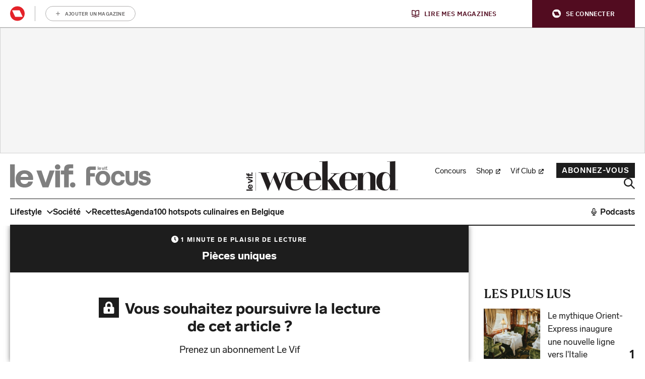

--- FILE ---
content_type: image/svg+xml
request_url: https://api.mijnmagazines.be/svg/publication/logo/TE.svg
body_size: 4234
content:
<svg width="200" height="68" viewBox="0 0 200 68" fill="none" xmlns="http://www.w3.org/2000/svg">
<path d="M147.722 22.2806C148.403 22.5936 149.74 23.1531 149.7 24.4339C149.671 25.3778 148.94 25.6611 148.336 25.6119C147.553 25.548 145.696 24.4955 144.931 21.2015L144.667 21.1949V24.504L144.669 24.703V24.723C144.669 24.723 144.661 24.7935 144.912 25.0174C145.463 25.5095 146.503 26.1457 148.337 26.1612C150.618 26.1798 151.875 24.1932 151.874 22.289C151.872 20.2448 150.299 19.1218 148.65 18.4608C147.261 17.9031 146.593 17.1569 146.611 16.4339C146.633 15.533 147.548 15.4474 147.849 15.4417C148.3 15.4328 150.23 15.6735 150.981 18.7122H151.255L150.987 15.6567C150.183 15.1757 149.104 14.9119 148.167 14.9119C147.231 14.9119 144.602 15.4319 144.58 18.2861C144.559 21.1266 146.684 21.804 147.722 22.2806Z" fill="#000"/>
<path d="M96.0542 15.2801C97.6157 15.2003 97.7549 17.0628 97.7389 17.7859V21.5756C97.7389 22.6782 97.7979 24.0436 96.7068 24.2839C94.843 24.6949 94.252 21.8052 94.252 19.5792C94.252 17.3536 94.4631 15.3613 96.0542 15.2801ZM106.165 22.2738C106.202 22.1368 106.384 20.23 108.614 19.6V21.893C108.614 22.6352 108.839 24.08 107.433 24.1398C106.011 24.2006 106.127 22.4117 106.165 22.2738ZM94.7109 25.7279C96.0462 25.7274 97.0978 25.1258 97.7682 24.2551L97.7726 25.8835L97.8794 26.0094C99.1168 25.4229 101.49 24.886 102.977 24.8071C104.096 26.9285 107.867 25.3843 108.955 24.2454C109.03 24.4661 109.831 25.7642 110.805 25.7363C112.417 25.6915 112.856 24.9955 113.705 24.3323L113.561 24.1177C112.718 24.6187 112.347 23.8583 112.347 23.3569V18.1233C112.347 17.2605 112.436 14.5353 109.153 14.4564C107.397 14.4143 106.346 14.6001 105.336 15.0771C103.959 15.727 103.327 16.6452 103.087 17.4631C102.752 18.6096 103.087 19.8891 104.454 19.8904C105.973 19.8918 106.329 18.0244 106.167 16.9759C106.017 15.9992 106.459 14.9569 107.432 14.9361C108.427 14.9148 108.614 15.6454 108.614 16.4191V18.8872C107.415 19.068 102.338 21.0325 102.694 23.8592C102.719 24.0618 102.76 24.2449 102.813 24.4125H102.411C101.912 24.4125 101.507 23.9794 101.507 23.4447L101.521 7.89808L101.406 7.78015C100.122 8.50679 97.9109 9.1381 96.4993 9.32608L96.502 9.53312C97.2388 9.81553 97.7655 10.5688 97.7655 11.4541L97.7531 14.8647C96.9169 14.6395 95.0811 14.5189 93.3826 15.4575C91.9679 16.2293 90.7962 17.6826 90.7678 20.2234C90.7678 24.4493 92.9686 25.7128 94.7109 25.7279Z" fill="#000"/>
<path d="M74.4308 15.0496C75.9972 15.0066 76.0415 17.785 75.9852 18.9279H72.7883C72.7754 17.3749 73.0002 15.0895 74.4308 15.0496ZM74.383 25.8166C76.4356 25.8166 78.1908 24.3394 78.8975 22.253L78.6585 22.124C78.4337 22.4849 77.9642 23.4327 76.053 23.4327C74.1418 23.4327 72.8947 21.3526 72.8197 19.4679L78.9352 19.4617C78.7144 16.7334 76.8444 14.5876 74.383 14.5876C71.7047 14.5876 69.5346 17.1014 69.5346 20.2021C69.5346 23.3024 71.7047 25.8166 74.383 25.8166Z" fill="#000"/>
<path d="M129.979 25.8992C132.031 25.8992 133.786 24.422 134.493 22.3356L134.254 22.2181C134.029 22.5799 133.471 23.5694 131.56 23.5694C129.649 23.5694 128.184 21.5859 128.206 19.359C128.244 15.5893 129.79 15.2479 130.342 15.2284C130.459 15.2244 131.072 15.2284 131.372 15.8101C131.637 16.3226 131.613 16.648 131.398 17.994C131.186 19.3187 132.105 20.0187 133.001 19.9451C133.789 19.8804 134.511 19.2251 134.464 17.9554C134.426 16.9526 133.995 16.0282 133.302 15.5091C132.023 14.5492 130.947 14.5865 130.08 14.5882C127.402 14.5882 125.13 17.184 125.13 20.2847C125.13 23.385 127.301 25.8992 129.979 25.8992Z" fill="#000"/>
<path d="M139.59 15.0496C141.156 15.0066 141.2 17.785 141.144 18.9279H137.947C137.934 17.3749 138.159 15.0895 139.59 15.0496ZM139.542 25.8166C141.594 25.8166 143.35 24.3394 144.057 22.253L143.816 22.124C143.593 22.4849 143.123 23.4327 141.211 23.4327C139.301 23.4327 138.053 21.3526 137.979 19.4679L144.093 19.4617C143.874 16.7334 142.002 14.5876 139.542 14.5876C136.864 14.5876 134.693 17.1014 134.693 20.2021C134.693 23.3024 136.864 25.8166 139.542 25.8166Z" fill="#000"/>
<path d="M79.8772 18.2616L79.8732 24.1363C79.8732 24.6705 79.4684 25.1037 78.9692 25.1037H78.7817L78.7786 25.5186H84.7512L84.7504 25.1037H84.5628C84.0641 25.1037 83.6593 24.6705 83.6593 24.1363V18.1233C83.6659 17.6662 83.4975 16.4244 84.8612 16.2936L85.1476 16.2923C86.4958 16.2843 86.3433 17.6649 86.3499 18.1224V24.135L86.3486 24.1363C86.3486 24.6705 85.9443 25.1037 85.4451 25.1037H85.2571L85.2562 25.5186H91.1486L91.1469 25.1037H90.9585C90.4592 25.1037 90.0554 24.6705 90.0554 24.1363L90.0509 19.428L90.0505 18.3547C90.0505 15.7479 88.6557 14.6741 87.0003 14.667C85.4836 14.6599 84.3549 15.442 83.6917 16.0733C83.6948 16.0892 83.6491 16.083 83.6491 16.083V14.7051L83.5338 14.5876C82.2508 15.3143 80.0239 15.9456 78.6114 16.134L78.6136 16.3406C79.3505 16.623 79.8772 17.3767 79.8772 18.2616Z" fill="#000"/>
<path d="M114.401 18.2616L114.397 24.1363C114.397 24.6705 113.993 25.1037 113.493 25.1037H113.306L113.303 25.5186H119.276L119.275 25.1037H119.087C118.587 25.1037 118.183 24.6705 118.183 24.1363V18.1233C118.19 17.6662 118.022 16.4244 119.385 16.2936L119.673 16.2923C121.02 16.2843 120.868 17.6649 120.875 18.1224V24.135L120.873 24.1363C120.873 24.6705 120.468 25.1037 119.97 25.1037H119.781L119.78 25.5186H125.673L125.671 25.1037H125.483C124.983 25.1037 124.58 24.6705 124.58 24.1363L124.574 18.3547C124.574 15.7479 123.18 14.6741 121.524 14.667C120.007 14.6599 118.88 15.442 118.215 16.0733C118.219 16.0892 118.172 16.083 118.172 16.083V14.7051L118.058 14.5876C116.775 15.3143 114.548 15.9456 113.136 16.134L113.138 16.3406C113.875 16.623 114.401 17.3767 114.401 18.2616Z" fill="#000"/>
<path d="M63.7728 22.4073C63.7817 23.7985 64.448 25.6317 66.7654 25.7301C69.0025 25.825 69.8572 24.992 70.4779 23.8849L70.2722 23.736C69.8036 24.44 69.0344 24.726 68.3955 24.4896C67.93 24.3176 67.5975 23.8916 67.5984 22.914C67.6015 20.2558 67.6002 15.5045 67.6002 15.5045H69.9406V14.5047H67.6259L67.6281 11.3938L67.5399 11.3459C66.8483 12.4858 64.2982 14.5814 63.2138 15.297L63.2133 15.5045H63.7728V22.4073Z" fill="#000"/>
<path d="M156.898 61.8111C150.471 63.1734 148.438 53.5986 148.438 46.225C148.438 38.8505 149.164 32.2496 154.649 31.9809C160.035 31.7167 160.511 37.8875 160.457 40.2838V52.8392C160.457 56.4932 160.66 61.0144 156.898 61.8111ZM188.887 42.215C184.097 40.368 181.796 37.8964 181.858 35.5006C181.933 32.5165 185.091 32.2314 186.124 32.2115C187.679 32.1831 194.331 32.9802 196.925 43.048H197.866L196.941 32.9257C194.171 31.3305 190.451 30.4572 187.222 30.4572C183.994 30.4572 174.93 32.1813 174.858 41.6378C174.788 51.0499 182.108 53.2914 185.686 54.871C188.035 55.908 192.646 57.7607 192.506 62.0066C192.404 65.133 189.884 66.0707 187.803 65.9084C185.106 65.6978 178.701 62.2096 176.067 51.295L175.154 51.2729V62.2278C173.509 62.1422 172.199 60.7466 172.199 59.0322L172.227 38.7685L172.245 12.086V7.52185L171.85 7.13171C167.426 9.53949 159.804 11.6321 154.934 12.2554L154.944 12.9395C157.482 13.8754 159.299 16.3718 159.299 19.3049L159.256 30.6048C156.377 29.8582 150.046 29.4592 144.19 32.5684C139.314 35.1242 135.275 39.9398 135.179 48.3592C135.179 62.3586 142.764 66.5468 148.771 66.596C153.373 66.5943 156.999 64.601 159.31 61.7162L159.324 67.1112L159.695 67.5284C163.913 65.6069 170.865 64.1541 175.764 63.7258C177.594 65.3813 181.204 67.6742 187.803 67.727C195.673 67.7904 200.004 61.2099 200 54.8981C199.995 48.1265 194.573 44.4064 188.887 42.215Z" fill="#000"/>
<path d="M81.2473 31.071C86.6477 30.9283 86.7988 40.1325 86.6051 43.919H75.5832C75.5398 38.7736 76.3147 31.2001 81.2473 31.071ZM95.8084 54.5073C95.0334 55.7043 93.4135 58.8463 86.8263 58.8463C80.2392 58.8463 75.9397 51.9532 75.6812 45.7088L96.762 45.688C96.0021 36.6483 89.5542 29.5389 81.07 29.5389C75.7189 29.5389 70.9592 32.3403 67.8997 36.6939C67.9334 36.3268 67.9502 35.9527 67.94 35.5687C67.8669 32.8311 66.1481 30.0385 63.0961 30.035C60.092 30.0323 56.9563 32.3678 55.2118 36.0041C55.2251 36.0542 54.9338 36.0347 54.9338 36.0347V29.8887L54.5374 29.499C50.1138 31.9067 42.4365 33.9989 37.5682 34.6218L37.577 35.3063C40.116 36.2422 41.932 38.7391 41.932 41.6713V58.3387C41.932 59.9156 41.6961 63.1791 38.9434 64.0813C35.9354 63.1352 35.7944 59.5885 35.8139 58.0399L35.809 3.90405C39.2697 3.63184 48.2801 5.32629 54.9644 19.5096H55.9193L52.3061 0H3.61277L0 19.5096H0.95495C7.63963 5.32629 16.6492 3.63184 20.1103 3.90405L20.1338 58.3245C20.1338 61.634 17.5261 64.3162 14.3079 64.3162L13.5081 64.3291V65.7154H58.7412L58.7328 64.3393H58.0846C56.3644 64.3393 54.9697 62.9051 54.9697 61.1357V44.0383C54.9338 42.0455 55.1519 38.8073 57.4772 38.6907C59.1225 38.6078 59.9958 40.2021 60.48 40.8001C61.0417 41.4926 62.0308 42.5434 63.5333 42.4121C64.2005 42.3536 64.8238 42.1053 65.3815 41.7108C64.7179 43.7147 64.3548 45.8799 64.3548 48.1405C64.3548 58.414 71.8383 66.7422 81.07 66.7422C88.1466 66.7422 94.196 61.8486 96.6343 54.9356L95.8084 54.5073Z" fill="#000"/>
<path d="M136.901 64.3398C135.18 64.3398 133.786 62.9056 133.786 61.1363L133.77 45.5364L133.768 41.9809C133.768 33.345 128.96 29.7864 123.254 29.762C118.025 29.7398 114.134 32.3311 111.847 34.4237C111.858 34.4738 111.7 34.4538 111.7 34.4538V29.8892L111.303 29.4995C106.881 31.9073 99.202 33.9994 94.3337 34.6223L94.343 35.3068C96.8816 36.2427 98.6979 38.7396 98.6979 41.6719L98.6837 61.1363C98.6837 62.9056 97.289 64.3398 95.5679 64.3398H94.9207L94.9118 65.716H115.502L115.499 64.3398H114.851C113.13 64.3398 111.735 62.9056 111.735 61.1363V41.2143C111.76 39.7003 111.18 35.5857 115.881 35.1517L116.867 35.1472C121.514 35.1206 120.988 39.6954 121.012 41.2099V61.1323L121.007 61.1363C121.007 62.9056 119.613 64.3398 117.891 64.3398H117.243L117.242 65.716H137.556L137.549 64.3398H136.901Z" fill="#000"/>
</svg>


--- FILE ---
content_type: image/svg+xml
request_url: https://api.mijnmagazines.be/svg/publication/logo/LV.svg
body_size: 474
content:
<!-- Generated by IcoMoon.io -->
<svg version="1.1" xmlns="http://www.w3.org/2000/svg" width="694" height="250" viewBox="0 0 694 250" fill="none">
<title>LV</title>
<path fill="#231f20" d="M664.569 193.726c-16.279 0-29.021 12.032-29.021 28.313 0 15.926 12.741 27.961 29.021 27.961 16.281 0 29.022-12.035 29.022-27.961 0-16.281-12.741-28.313-29.022-28.313z"></path>
<path fill="#231f20" d="M0 247.875h49.902v-247.742h-49.902v247.742z"></path>
<path fill="#231f20" d="M112.251 135.682c2.832-21.588 19.111-34.683 40.701-34.683 22.649 0 37.867 12.386 41.407 34.683zM152.597 63.837c-56.272 0-93.434 36.807-93.434 93.437 0 56.27 36.453 92.726 96.974 92.726 48.486 0 79.984-28.316 85.647-63.706h-49.196c-4.244 16.986-18.402 25.834-38.575 25.834-25.129 0-41.762-15.571-42.824-41.407v-2.479h132.011c1.061-5.661 1.416-11.678 1.416-16.985-0.708-53.441-37.516-87.419-92.019-87.419z"></path>
<path fill="#231f20" d="M376.684 196.91l-43.886-130.948h-53.44l65.475 181.913h61.935l65.474-181.913h-52.379l-43.179 130.948z"></path>
<path fill="#231f20" d="M504.511 0c-16.281 0-29.022 12.033-29.022 28.313 0 15.927 12.741 27.961 29.022 27.961 16.279 0 29.022-12.034 29.022-27.961 0-16.281-12.743-28.313-29.022-28.313z"></path>
<path fill="#231f20" d="M479.382 247.875h50.256v-181.914h-50.256v181.914z"></path>
<path fill="#231f20" d="M669.167 65.962h-46.717v-8.495c0-10.265 4.954-14.863 14.865-14.863h31.852v-42.47h-40.701c-36.807 0-54.857 18.759-54.857 52.382v13.448h-34.355v42.117h34.355v139.796h49.902v-139.796h45.656v-42.117z"></path>
</svg>
